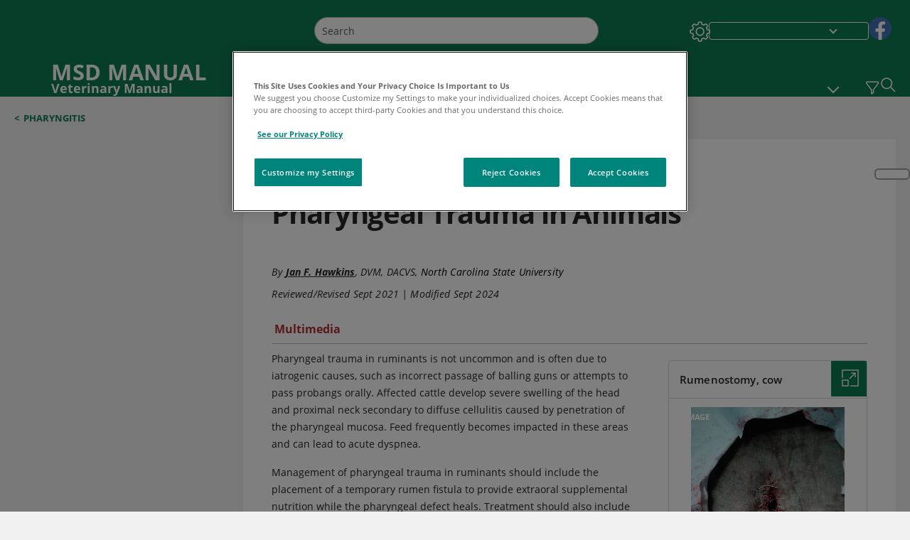

--- FILE ---
content_type: application/javascript; charset=UTF-8
request_url: https://www.msdvetmanual.com/_next/static/izqKbejTIiTCWrS7vpxXB/_buildManifest.js
body_size: 3623
content:
self.__BUILD_MANIFEST=function(s,t,a,e,i,c,n,d,u,p,h,b,f,r,o,l,m,k,j,g,w,x,_,B,F,I,z,L,S,v,y,T,q,N,R,M,A,C,E,D,U,P,G,H,J,K,O,Q,V,W,X,Y,Z,$,ss,st,sa,se,si,sc,sn,sd,su,sp,sh,sb,sf,sr,so,sl,sm,sk,sj,sg,sw,sx,s_,sB,sF,sI,sz,sL,sS,sv,sy,sT,sq,sN,sR,sM,sA,sC,sE,sD,sU){return{__rewrites:{beforeFiles:[],afterFiles:[{source:"/:nextInternalLocale(en|en\\-us|es|es\\-us)/robots.txt",destination:"/:nextInternalLocale/api/robots"},{source:"/:nextInternalLocale(en|en\\-us|es|es\\-us)/sitemap-:slug.ashx",destination:"/:nextInternalLocale/sitemap/sitemap-:slug"},{source:"/:nextInternalLocale(en|en\\-us|es|es\\-us)/-/:path*"}],fallback:[]},"/":[f,r,e,i,o,l,m,s,t,a,c,n,k,d,u,p,h,j,g,w,x,b,_,B,F,sx,s_,"static/chunks/pages/index-827746431f369131.js"],"/404":[f,r,e,i,o,l,m,s,t,z,L,a,c,n,k,d,u,p,h,j,g,w,x,q,N,y,T,S,v,M,A,C,E,G,H,$,ss,V,sr,P,W,st,sa,b,_,I,R,J,so,B,F,D,U,K,O,Q,X,Y,se,si,sc,sn,sd,su,sp,sh,sb,sf,sl,sm,"static/chunks/pages/404-5a16a41e0a62e3ff.js"],"/500":[f,r,e,i,o,l,m,s,t,z,L,a,c,n,k,d,u,p,h,j,g,w,x,q,N,y,T,S,v,M,A,C,E,G,H,$,ss,V,sr,P,W,st,sa,b,_,I,R,J,so,B,F,D,U,K,O,Q,X,Y,se,si,sc,sn,sd,su,sp,sh,sb,sf,sl,sm,"static/chunks/pages/500-c63c56dd20a88595.js"],"/_error":["static/chunks/pages/_error-d822f921c2211a3a.js"],"/bigqueryexport":[a,"static/css/ea11841ed52d9280.css","static/chunks/pages/bigqueryexport-3a92ff2e86678870.js"],"/downloadtextFile":[e,i,s,t,a,c,n,d,u,p,h,b,"static/chunks/5733-5743502dbb13d22b.js","static/css/08d7720ce6c5719e.css","static/chunks/pages/downloadtextFile-49f5c4f1b707cd40.js"],"/healthcheck":["static/css/23401801c20c21d2.css","static/chunks/pages/healthcheck-bec2f2f0d9c7d30a.js"],"/infobutton/datasearchresults":["static/chunks/pages/infobutton/datasearchresults-eb6422bcef5317a2.js"],"/infobutton/searchresults":[f,r,e,i,o,l,m,s,t,a,c,n,k,d,u,p,h,j,g,w,x,sk,sj,st,sa,b,_,I,B,F,sh,sB,"static/chunks/pages/infobutton/searchresults-198309649ff0b175.js"],"/pagerevalidation":[s,t,"static/css/edd4bd297e33c420.css","static/chunks/pages/pagerevalidation-0d1f81ff1b99f59b.js"],"/print":[f,r,e,i,o,l,m,s,t,a,c,n,k,d,u,p,h,j,g,w,x,b,_,B,F,sx,s_,"static/chunks/pages/print-3a3a7293ab32e2f9.js"],"/print/[site]":[f,r,e,i,o,l,m,s,t,z,L,a,c,n,k,d,u,p,h,j,g,w,x,q,N,y,T,S,v,M,A,C,E,b,_,I,R,B,F,D,U,sd,su,sF,"static/chunks/pages/print/[site]-4666ce583b5480c6.js"],"/print/[site]/authors/[...path]":[f,r,e,i,o,l,m,s,t,z,L,a,c,n,k,d,u,p,h,j,g,w,x,b,_,I,B,F,sb,sI,"static/chunks/pages/print/[site]/authors/[...path]-25f0282f7a9e3aee.js"],"/print/[site]/multimedia/3dmodel/[...path]":[f,r,e,i,o,l,m,s,t,z,L,a,c,n,k,d,u,p,h,j,g,w,x,S,v,b,_,I,B,F,Z,"static/chunks/pages/print/[site]/multimedia/3dmodel/[...path]-6555d37a0b19b419.js"],"/print/[site]/multimedia/audio/[...path]":[f,r,e,i,o,l,m,s,t,z,L,a,c,n,k,d,u,p,h,j,g,w,x,q,N,y,T,S,v,M,A,C,E,G,b,_,I,R,B,F,D,U,sz,"static/chunks/pages/print/[site]/multimedia/audio/[...path]-01c6266f86bf8970.js"],"/print/[site]/multimedia/case-study/[...path]":[f,r,e,i,o,l,m,s,t,z,L,a,c,n,k,d,u,p,h,j,g,w,x,S,v,b,_,I,B,F,Z,"static/chunks/pages/print/[site]/multimedia/case-study/[...path]-4689e31aaabfd66d.js"],"/print/[site]/multimedia/clinical-calculator/[...path]":[f,r,e,i,o,l,m,s,t,z,L,a,c,n,k,d,u,p,h,j,g,w,x,S,v,b,_,I,B,F,Z,"static/chunks/pages/print/[site]/multimedia/clinical-calculator/[...path]-60b90f5fcccab89e.js"],"/print/[site]/multimedia/image/[...path]":[f,r,e,i,o,l,m,s,t,z,L,a,c,n,k,d,u,p,h,j,g,w,x,q,N,y,T,S,v,M,A,C,E,G,b,_,I,R,B,F,D,U,sL,"static/chunks/pages/print/[site]/multimedia/image/[...path]-c353dc2429b18414.js"],"/print/[site]/multimedia/infographic/[...path]":[f,r,e,i,o,l,m,s,t,a,c,n,k,d,u,p,h,j,g,w,x,b,_,I,B,F,sg,sS,sv,"static/chunks/pages/print/[site]/multimedia/infographic/[...path]-d17b9fabb20f3598.js"],"/print/[site]/multimedia/lab-tests/[...path]":[f,r,e,i,o,l,m,s,t,z,L,a,c,n,k,d,u,p,h,j,g,w,x,S,v,b,_,I,B,F,Z,"static/chunks/pages/print/[site]/multimedia/lab-tests/[...path]-7a56f944f44fcae0.js"],"/print/[site]/multimedia/quiz/[...path]":[f,r,e,i,o,l,m,s,t,a,c,n,k,d,u,p,h,j,g,w,x,S,v,b,_,I,B,F,sg,Z,"static/chunks/pages/print/[site]/multimedia/quiz/[...path]-49a1e9b6e6a385b8.js"],"/print/[site]/multimedia/table/[...path]":[f,r,e,i,o,l,m,s,t,z,L,a,c,n,k,d,u,p,h,j,g,w,x,q,N,y,T,S,v,M,A,C,E,G,b,_,I,R,B,F,D,U,sy,"static/chunks/pages/print/[site]/multimedia/table/[...path]-c94b8c9cc897314d.js"],"/print/[site]/multimedia/video/[...path]":[f,r,e,i,o,l,m,s,t,z,L,a,c,n,k,d,u,p,h,j,g,w,x,q,N,y,T,S,v,M,A,C,E,P,b,_,I,R,B,F,D,U,sT,"static/chunks/pages/print/[site]/multimedia/video/[...path]-48fadf83ded72fd1.js"],"/print/[site]/multimedia/zk/[...path]":[f,r,e,i,o,l,m,s,t,z,L,a,c,n,k,d,u,p,h,j,g,w,x,q,N,y,T,S,v,M,A,C,E,G,H,$,ss,V,sr,P,W,st,sa,b,_,I,R,J,so,B,F,D,U,K,O,Q,X,Y,se,si,sc,sn,sd,su,sp,sh,sb,sf,sl,sm,"static/chunks/pages/print/[site]/multimedia/zk/[...path]-db8606ca595d2389.js"],"/print/[site]/news/[...path]":[f,r,e,i,o,l,m,s,t,a,c,n,k,d,u,p,h,j,g,w,x,P,b,_,I,R,sq,B,F,sf,sN,"static/chunks/pages/print/[site]/news/[...path]-fd06fafdf61045b8.js"],"/print/[site]/pages-with-widgets/[...path]":[f,r,e,i,o,l,m,s,t,z,L,a,c,n,k,d,u,p,h,j,g,w,x,q,N,y,T,S,v,M,A,C,E,V,P,W,b,_,I,R,B,F,D,U,X,Y,sw,"static/chunks/pages/print/[site]/pages-with-widgets/[...path]-47e392cae58e223a.js"],"/print/[site]/resourcespages/[...path]":[f,r,e,i,o,l,m,s,t,a,c,n,k,d,u,p,h,j,g,w,x,q,N,y,T,S,v,H,sk,sj,sR,sM,P,b,_,I,R,J,B,F,K,O,Q,sA,"static/chunks/pages/print/[site]/resourcespages/[...path]-37e2273c0e8de975.js"],"/print/[site]/[section]":[f,r,e,i,o,l,m,s,t,z,L,a,c,n,k,d,u,p,h,j,g,w,x,q,N,y,T,S,v,H,sk,sj,P,b,_,I,J,B,F,K,O,Q,sc,sn,sC,"static/chunks/pages/print/[site]/[section]-134691684fc02241.js"],"/print/[site]/[section]/[chapter]":[f,r,e,i,o,l,m,s,t,z,L,a,c,n,k,d,u,p,h,j,g,w,x,y,T,b,_,I,B,F,sp,sE,"static/chunks/pages/print/[site]/[section]/[chapter]-65bb5ada0d6ef7ed.js"],"/print/[site]/[section]/[chapter]/[topic]":[f,r,e,i,o,l,m,s,t,z,L,a,c,n,k,d,u,p,h,j,g,w,x,q,N,y,T,M,A,C,E,sD,$,ss,P,b,_,I,R,B,F,D,U,se,si,sU,"static/chunks/pages/print/[site]/[section]/[chapter]/[topic]-5bfaabe40827a703.js"],"/print/[site]/[...path]":[f,r,e,i,o,l,m,s,t,z,L,a,c,n,k,d,u,p,h,j,g,w,x,q,N,y,T,S,v,M,A,C,E,V,P,W,b,_,I,R,B,F,D,U,X,Y,sw,"static/chunks/pages/print/[site]/[...path]-66395c1296880614.js"],"/sitemap/[sitemap]":["static/chunks/pages/sitemap/[sitemap]-87541441f8400318.js"],"/sitemap.ashx":["static/chunks/pages/sitemap.ashx-a8ffbb426da9d15c.js"],"/[site]":[f,r,e,i,o,l,m,s,t,z,L,a,c,n,k,d,u,p,h,j,g,w,x,q,N,y,T,S,v,M,A,C,E,b,_,I,R,B,F,D,U,sd,su,sF,"static/chunks/pages/[site]-b7217cae24a9b729.js"],"/[site]/404":[f,r,e,i,o,l,m,s,t,z,L,a,c,n,k,d,u,p,h,j,g,w,x,q,N,y,T,S,v,M,A,C,E,G,H,$,ss,V,sr,P,W,st,sa,b,_,I,R,J,so,B,F,D,U,K,O,Q,X,Y,se,si,sc,sn,sd,su,sp,sh,sb,sf,sl,sm,"static/chunks/pages/[site]/404-6e86947aaa227b08.js"],"/[site]/NotFound":["static/chunks/pages/[site]/NotFound-863701b321942140.js"],"/[site]/_error":["static/chunks/pages/[site]/_error-945363b8db889cbd.js"],"/[site]/authors/[...path]":[f,r,e,i,o,l,m,s,t,z,L,a,c,n,k,d,u,p,h,j,g,w,x,b,_,I,B,F,sb,sI,"static/chunks/pages/[site]/authors/[...path]-dd85bed243156983.js"],"/[site]/infobutton/data":["static/chunks/pages/[site]/infobutton/data-bf1714dfb5af0701.js"],"/[site]/infobutton/datajson":["static/chunks/pages/[site]/infobutton/datajson-9a4e83fe42254694.js"],"/[site]/infobutton/datasearchresults":["static/chunks/pages/[site]/infobutton/datasearchresults-1bf345fcdb6ab40c.js"],"/[site]/infobutton/search":["static/chunks/pages/[site]/infobutton/search-29123208877ed5e5.js"],"/[site]/infobutton/searchjson":["static/chunks/pages/[site]/infobutton/searchjson-c9a3195f68d7fdf7.js"],"/[site]/infobutton/searchresults":[f,r,e,i,o,l,m,s,t,a,c,n,k,d,u,p,h,j,g,w,x,sk,sj,st,sa,b,_,I,B,F,sh,sB,"static/chunks/pages/[site]/infobutton/searchresults-739725aa8d8c0a33.js"],"/[site]/multimedia/3dmodel/[...path]":[f,r,e,i,o,l,m,s,t,z,L,a,c,n,k,d,u,p,h,j,g,w,x,S,v,b,_,I,B,F,Z,"static/chunks/pages/[site]/multimedia/3dmodel/[...path]-357274a17d463be3.js"],"/[site]/multimedia/audio/[...path]":[f,r,e,i,o,l,m,s,t,z,L,a,c,n,k,d,u,p,h,j,g,w,x,q,N,y,T,S,v,M,A,C,E,G,b,_,I,R,B,F,D,U,sz,"static/chunks/pages/[site]/multimedia/audio/[...path]-f9d79bf4ac6561e9.js"],"/[site]/multimedia/case-study/[...path]":[f,r,e,i,o,l,m,s,t,z,L,a,c,n,k,d,u,p,h,j,g,w,x,S,v,b,_,I,B,F,Z,"static/chunks/pages/[site]/multimedia/case-study/[...path]-2ca7cffe6e453481.js"],"/[site]/multimedia/clinical-calculator/[...path]":[f,r,e,i,o,l,m,s,t,z,L,a,c,n,k,d,u,p,h,j,g,w,x,S,v,b,_,I,B,F,Z,"static/chunks/pages/[site]/multimedia/clinical-calculator/[...path]-fcc70756b5e352d0.js"],"/[site]/multimedia/image/[...path]":[f,r,e,i,o,l,m,s,t,z,L,a,c,n,k,d,u,p,h,j,g,w,x,q,N,y,T,S,v,M,A,C,E,G,b,_,I,R,B,F,D,U,sL,"static/chunks/pages/[site]/multimedia/image/[...path]-8f4d649226bdc5d3.js"],"/[site]/multimedia/infographic/[...path]":[f,r,e,i,o,l,m,s,t,a,c,n,k,d,u,p,h,j,g,w,x,b,_,I,B,F,sg,sS,sv,"static/chunks/pages/[site]/multimedia/infographic/[...path]-c9dc674858858ae3.js"],"/[site]/multimedia/lab-tests/[...path]":[f,r,e,i,o,l,m,s,t,z,L,a,c,n,k,d,u,p,h,j,g,w,x,S,v,b,_,I,B,F,Z,"static/chunks/pages/[site]/multimedia/lab-tests/[...path]-f61f78618b6e5b13.js"],"/[site]/multimedia/quiz/[...path]":[f,r,e,i,o,l,m,s,t,a,c,n,k,d,u,p,h,j,g,w,x,S,v,b,_,I,B,F,sg,Z,"static/chunks/pages/[site]/multimedia/quiz/[...path]-b839b4da60fe06a8.js"],"/[site]/multimedia/table/[...path]":[f,r,e,i,o,l,m,s,t,z,L,a,c,n,k,d,u,p,h,j,g,w,x,q,N,y,T,S,v,M,A,C,E,G,b,_,I,R,B,F,D,U,sy,"static/chunks/pages/[site]/multimedia/table/[...path]-ebaf5a2af213dfb7.js"],"/[site]/multimedia/video/[...path]":[f,r,e,i,o,l,m,s,t,z,L,a,c,n,k,d,u,p,h,j,g,w,x,q,N,y,T,S,v,M,A,C,E,P,b,_,I,R,B,F,D,U,sT,"static/chunks/pages/[site]/multimedia/video/[...path]-59027957ac723b3e.js"],"/[site]/multimedia/zk/[...path]":[f,r,e,i,o,l,m,s,t,z,L,a,c,n,k,d,u,p,h,j,g,w,x,q,N,y,T,S,v,M,A,C,E,G,H,$,ss,V,sr,P,W,st,sa,b,_,I,R,J,so,B,F,D,U,K,O,Q,X,Y,se,si,sc,sn,sd,su,sp,sh,sb,sf,sl,sm,"static/chunks/pages/[site]/multimedia/zk/[...path]-3948f60a33ad6fde.js"],"/[site]/news/[...path]":[f,r,e,i,o,l,m,s,t,a,c,n,k,d,u,p,h,j,g,w,x,P,b,_,I,R,sq,B,F,sf,sN,"static/chunks/pages/[site]/news/[...path]-cd5f0b37a379369f.js"],"/[site]/pages-with-widgets/[...path]":[f,r,e,i,o,l,m,s,t,z,L,a,c,n,k,d,u,p,h,j,g,w,x,q,N,y,T,S,v,M,A,C,E,V,P,W,b,_,I,R,B,F,D,U,X,Y,sw,"static/chunks/pages/[site]/pages-with-widgets/[...path]-9ac4442ed90adb22.js"],"/[site]/resourcespages/[...path]":[f,r,e,i,o,l,m,s,t,a,c,n,k,d,u,p,h,j,g,w,x,q,N,y,T,S,v,H,sk,sj,sR,sM,P,b,_,I,R,J,B,F,K,O,Q,sA,"static/chunks/pages/[site]/resourcespages/[...path]-31e5d899dd161292.js"],"/[site]/[section]":[f,r,e,i,o,l,m,s,t,z,L,a,c,n,k,d,u,p,h,j,g,w,x,q,N,y,T,S,v,H,sk,sj,P,b,_,I,J,B,F,K,O,Q,sc,sn,sC,"static/chunks/pages/[site]/[section]-6401c9630c8e2148.js"],"/[site]/[section]/[chapter]":[f,r,e,i,o,l,m,s,t,z,L,a,c,n,k,d,u,p,h,j,g,w,x,y,T,b,_,I,B,F,sp,sE,"static/chunks/pages/[site]/[section]/[chapter]-ef0a99a0cbf228b7.js"],"/[site]/[section]/[chapter]/[topic]":[f,r,e,i,o,l,m,s,t,z,L,a,c,n,k,d,u,p,h,j,g,w,x,q,N,y,T,M,A,C,E,sD,$,ss,P,b,_,I,R,B,F,D,U,se,si,sU,"static/chunks/pages/[site]/[section]/[chapter]/[topic]-4e6138db6585116a.js"],"/[site]/[...path]":[f,r,e,i,o,l,m,s,t,z,L,a,c,n,k,d,u,p,h,j,g,w,x,q,N,y,T,S,v,M,A,C,E,G,H,$,ss,V,sr,P,W,st,sa,b,_,I,R,J,so,B,F,D,U,K,O,Q,X,Y,se,si,sc,sn,sd,su,sp,sh,sb,sf,sl,sm,"static/chunks/pages/[site]/[...path]-e28b16af5ad423b8.js"],"/[...path]":[f,r,e,i,o,l,m,s,t,z,L,a,c,n,k,d,u,p,h,j,g,w,x,q,N,y,T,S,v,M,A,C,E,G,H,$,ss,V,sr,P,W,st,sa,b,_,I,R,J,so,B,F,D,U,K,O,Q,X,Y,se,si,sc,sn,sd,su,sp,sh,sb,sf,sl,sm,"static/chunks/pages/[...path]-beda25312ec61e83.js"],sortedPages:["/","/404","/500","/_app","/_error","/bigqueryexport","/downloadtextFile","/healthcheck","/infobutton/datasearchresults","/infobutton/searchresults","/pagerevalidation","/print","/print/[site]","/print/[site]/authors/[...path]","/print/[site]/multimedia/3dmodel/[...path]","/print/[site]/multimedia/audio/[...path]","/print/[site]/multimedia/case-study/[...path]","/print/[site]/multimedia/clinical-calculator/[...path]","/print/[site]/multimedia/image/[...path]","/print/[site]/multimedia/infographic/[...path]","/print/[site]/multimedia/lab-tests/[...path]","/print/[site]/multimedia/quiz/[...path]","/print/[site]/multimedia/table/[...path]","/print/[site]/multimedia/video/[...path]","/print/[site]/multimedia/zk/[...path]","/print/[site]/news/[...path]","/print/[site]/pages-with-widgets/[...path]","/print/[site]/resourcespages/[...path]","/print/[site]/[section]","/print/[site]/[section]/[chapter]","/print/[site]/[section]/[chapter]/[topic]","/print/[site]/[...path]","/sitemap/[sitemap]","/sitemap.ashx","/[site]","/[site]/404","/[site]/NotFound","/[site]/_error","/[site]/authors/[...path]","/[site]/infobutton/data","/[site]/infobutton/datajson","/[site]/infobutton/datasearchresults","/[site]/infobutton/search","/[site]/infobutton/searchjson","/[site]/infobutton/searchresults","/[site]/multimedia/3dmodel/[...path]","/[site]/multimedia/audio/[...path]","/[site]/multimedia/case-study/[...path]","/[site]/multimedia/clinical-calculator/[...path]","/[site]/multimedia/image/[...path]","/[site]/multimedia/infographic/[...path]","/[site]/multimedia/lab-tests/[...path]","/[site]/multimedia/quiz/[...path]","/[site]/multimedia/table/[...path]","/[site]/multimedia/video/[...path]","/[site]/multimedia/zk/[...path]","/[site]/news/[...path]","/[site]/pages-with-widgets/[...path]","/[site]/resourcespages/[...path]","/[site]/[section]","/[site]/[section]/[chapter]","/[site]/[section]/[chapter]/[topic]","/[site]/[...path]","/[...path]"]}}("static/css/703b153630812970.css","static/chunks/languageSwitcher-79577bf18b3ab714.js","static/chunks/bootstrap-9314c97223051a4c.js","static/css/02125497887ab75a.css","static/chunks/LayoutBundle-6aacc32b390fe037.js","static/chunks/sitecorejss-a1f8646b6472998d.js","static/chunks/colorConvert-77d64a08acd7d12c.js","static/chunks/sitecorejssnextjs-f56c2a916a19a867.js","static/chunks/axios-76e6c50fe528f674.js","static/chunks/objectInspect-845c4342e6f7192a.js","static/chunks/searchStaxServiceBundle-cb13742a7f12850a.js","static/chunks/4680-87e52bc618d785c5.js","static/css/aebefc24f66e2df7.css","static/chunks/stickyRightToolbar-5f16677e89056503.js","static/css/8f2c472c944e5985.css","static/chunks/FooterBundle-202eec7a2d7dcdb2.js","static/chunks/topicLinkBundle-eaaed75ab7e0d396.js","static/chunks/CanonicalBundle-a97ae7e55b7a3deb.js","static/chunks/SeoBundle-df64ccc4122b8e87.js","static/chunks/popperjs-cc694188f22355e0.js","static/chunks/TextToSpeech-3bf96b5ac5ba805a.js","static/chunks/reactautocomplete-24bdc5b7b5302522.js","static/chunks/8902-be290b0f92d082c1.js","static/css/660fbbdd1ec4c92c.css","static/chunks/1201-607db4dac26f8bc5.js","static/chunks/5942-5fda5034d526afed.js","static/css/546dedee229aedcf.css","static/chunks/ExternalResourceListBundle-e38da91be704a017.js","static/css/07a179f4d871f4e8.css","static/chunks/FilterBundle-07b06f5c0e5a214e.js","static/css/9c8bc69db1e05055.css","static/chunks/SectionBundle-5e179bbb482166b7.js","static/css/5804a984ced143e6.css","static/chunks/ResourceListBundle-fa4968099d05ccad.js","static/chunks/4483-cdb04abfe1f32b96.js","static/css/8e28df401ad7582f.css","static/chunks/TopicTable-1db94a993be75b92.js","static/css/17bf8677370219d4.css","static/chunks/topicResBundle-d2b92163ba528d45.js","static/css/4f6d5a3ffe3d0700.css","static/chunks/8199-a2a7b6e61ef7458b.js","static/chunks/067cdb3c-7b198cd2b03d8a66.js","static/chunks/StandaloneBundle-aa33093ddca5862f.js","static/chunks/SearchResultsAI-5229ba3118da7ee0.js","static/chunks/6179-fc3c4cef8519299d.js","static/chunks/8860-becd4d85d1125c07.js","static/css/08ff56a8cb30c953.css","static/chunks/5569-94ad6adc6c989b38.js","static/chunks/datefns-bae68c599a30aeba.js","static/chunks/36885498-d5e65bad34a87732.js","static/css/6c8bc6f71cbe22fb.css","static/chunks/5059-a87c5ac50bc22258.js","static/css/54e5bf542d786da1.css","static/css/10d5165494853167.css","static/chunks/topicBundle-507f97789e999b84.js","static/chunks/c7001e45-051b0511c7e8a5ed.js","static/chunks/75fc9c18-3ee1767e422a9813.js","static/css/db281a570e822b18.css","static/chunks/6334-64ace81657d9af34.js","static/css/925452be45ba99d8.css","static/chunks/7171-2e7c310cc788534c.js","static/css/3a6bb9f68bcb1811.css","static/chunks/4688-09d39463ec923ab7.js","static/chunks/194-6bb71390ed86cbbb.js","static/chunks/7649-d61a4e4ea1464d12.js","static/chunks/286-b3c230f3c1789b0c.js","static/chunks/2116-596fee21e87ee5a4.js","static/chunks/htmlToText-c2a13f2107975989.js","static/chunks/2019-c05d727f24eb1682.js","static/css/33dc53c7ee6b9878.css","static/chunks/7447-75bb037ffac19c7f.js","static/css/bf2712ad2f88c6cc.css","static/chunks/SearchResults-c5ed6c5cbd5b7415.js","static/chunks/7509-4ebbb6665dea0214.js","static/css/1b359dec7d7f4859.css","static/chunks/6626-ca0203c4e37857d1.js","static/css/cbacfe9889191b88.css","static/css/5e7daed506b9bfe1.css","static/css/175e35b90efbeb6c.css","static/css/bcb272c312d7f23c.css","static/css/c08d59426b3a141f.css","static/css/f931ad7bb0ad2397.css","static/chunks/8755-8b625f1d9b478c74.js","static/css/cbedd9a407e3485b.css","static/css/e0aa5babe347f799.css","static/css/8bad650bf23d40ee.css","static/chunks/2772-bf5f7e6a005f6cee.js","static/css/62cc742aadb5ac4a.css","static/css/736ce3c4770e6f22.css","static/chunks/FeaturedMedia-a32e1e12f24bc4c4.js","static/css/2810ace308d451d6.css","static/css/001a987d3b4909ce.css","static/css/81a1893ea7e71911.css","static/chunks/topicMediaBundle-0cf945a3a1f3e9a1.js","static/css/d70843d0092f2aba.css"),self.__BUILD_MANIFEST_CB&&self.__BUILD_MANIFEST_CB();